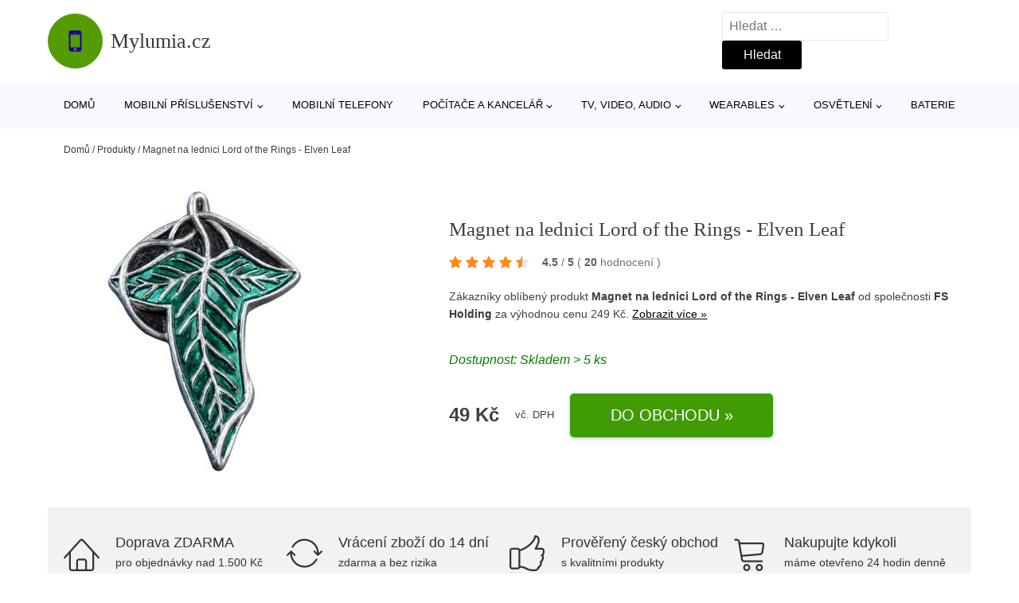

--- FILE ---
content_type: text/html; charset=UTF-8
request_url: https://www.mylumia.cz/p/magnet-na-lednici-lord-of-the-rings-elven-leaf/
body_size: 12837
content:
<!DOCTYPE html>
<html lang="cs" prefix="og: https://ogp.me/ns#" >
<head>
<meta charset="UTF-8">
<meta name="viewport" content="width=device-width, initial-scale=1.0">
<!-- WP_HEAD() START -->
<!-- Optimalizace pro vyhledávače podle Rank Math - https://rankmath.com/ -->
<title>Magnet na lednici Lord of the Rings - Elven Leaf | Mylumia.cz</title>
<meta name="description" content="Prohlédněte si produkt Magnet na lednici Lord of the Rings - Elven Leaf od výrobce FS Holding za cenu 49 Kč."/>
<meta name="robots" content="follow, index, max-snippet:-1, max-video-preview:-1, max-image-preview:large"/>
<link rel="canonical" href="https://www.mylumia.cz/p/magnet-na-lednici-lord-of-the-rings-elven-leaf/" />
<meta property="og:locale" content="cs_CZ" />
<meta property="og:type" content="article" />
<meta property="og:title" content="Magnet na lednici Lord of the Rings - Elven Leaf | Mylumia.cz" />
<meta property="og:description" content="Prohlédněte si produkt Magnet na lednici Lord of the Rings - Elven Leaf od výrobce FS Holding za cenu 49 Kč." />
<meta property="og:url" content="https://www.mylumia.cz/p/magnet-na-lednici-lord-of-the-rings-elven-leaf/" />
<meta property="og:site_name" content="Mylumia.cz" />
<meta property="og:image" content="https://www.mylumia.cz/wp-content/uploads/2022/03/PRODUCT1-5364.jpg" />
<meta property="og:image:secure_url" content="https://www.mylumia.cz/wp-content/uploads/2022/03/PRODUCT1-5364.jpg" />
<meta property="og:image:width" content="600" />
<meta property="og:image:height" content="600" />
<meta property="og:image:alt" content="PRODUCT1}" />
<meta property="og:image:type" content="image/jpeg" />
<meta name="twitter:card" content="summary_large_image" />
<meta name="twitter:title" content="Magnet na lednici Lord of the Rings - Elven Leaf | Mylumia.cz" />
<meta name="twitter:description" content="Prohlédněte si produkt Magnet na lednici Lord of the Rings - Elven Leaf od výrobce FS Holding za cenu 49 Kč." />
<meta name="twitter:image" content="https://www.mylumia.cz/wp-content/uploads/2022/03/PRODUCT1-5364.jpg" />
<script type="application/ld+json" class="rank-math-schema">{"@context":"https://schema.org","@graph":[{"@type":"BreadcrumbList","@id":"https://www.mylumia.cz/p/magnet-na-lednici-lord-of-the-rings-elven-leaf/#breadcrumb","itemListElement":[{"@type":"ListItem","position":"1","item":{"@id":"https://www.mylumia.cz","name":"Dom\u016f"}},{"@type":"ListItem","position":"2","item":{"@id":"https://www.mylumia.cz/p/","name":"Produkty"}},{"@type":"ListItem","position":"3","item":{"@id":"https://www.mylumia.cz/p/magnet-na-lednici-lord-of-the-rings-elven-leaf/","name":"Magnet na lednici Lord of the Rings - Elven Leaf"}}]}]}</script>
<!-- /Rank Math WordPress SEO plugin -->
<link rel="alternate" title="oEmbed (JSON)" type="application/json+oembed" href="https://www.mylumia.cz/wp-json/oembed/1.0/embed?url=https%3A%2F%2Fwww.mylumia.cz%2Fp%2Fmagnet-na-lednici-lord-of-the-rings-elven-leaf%2F" />
<link rel="alternate" title="oEmbed (XML)" type="text/xml+oembed" href="https://www.mylumia.cz/wp-json/oembed/1.0/embed?url=https%3A%2F%2Fwww.mylumia.cz%2Fp%2Fmagnet-na-lednici-lord-of-the-rings-elven-leaf%2F&#038;format=xml" />
<style id='wp-img-auto-sizes-contain-inline-css' type='text/css'>
img:is([sizes=auto i],[sizes^="auto," i]){contain-intrinsic-size:3000px 1500px}
/*# sourceURL=wp-img-auto-sizes-contain-inline-css */
</style>
<style id='classic-theme-styles-inline-css' type='text/css'>
/*! This file is auto-generated */
.wp-block-button__link{color:#fff;background-color:#32373c;border-radius:9999px;box-shadow:none;text-decoration:none;padding:calc(.667em + 2px) calc(1.333em + 2px);font-size:1.125em}.wp-block-file__button{background:#32373c;color:#fff;text-decoration:none}
/*# sourceURL=/wp-includes/css/classic-themes.min.css */
</style>
<link rel='stylesheet' id='kk-star-ratings-css' href='//www.mylumia.cz/wp-content/cache/wpfc-minified/lz3su2v8/ovzl.css' type='text/css' media='all' />
<style id='kk-star-ratings-inline-css' type='text/css'>
.kk-star-ratings .kksr-stars .kksr-star {
margin-right: 5px;
}
[dir="rtl"] .kk-star-ratings .kksr-stars .kksr-star {
margin-left: 5px;
margin-right: 0;
}
/*# sourceURL=kk-star-ratings-inline-css */
</style>
<link rel='stylesheet' id='oxygen-css' href='//www.mylumia.cz/wp-content/cache/wpfc-minified/dqqr22mh/ovzl.css' type='text/css' media='all' />
<script type="text/javascript" src="https://www.mylumia.cz/wp-includes/js/jquery/jquery.min.js?ver=3.7.1" id="jquery-core-js"></script>
<script type="text/javascript" id="search-filter-plugin-build-js-extra">
/* <![CDATA[ */
var SF_LDATA = {"ajax_url":"https://www.mylumia.cz/wp-admin/admin-ajax.php","home_url":"https://www.mylumia.cz/","extensions":[]};
//# sourceURL=search-filter-plugin-build-js-extra
/* ]]> */
</script>
<script type="text/javascript" src="https://www.mylumia.cz/wp-content/plugins/search-filter-pro/public/assets/js/search-filter-build.min.js?ver=2.5.21" id="search-filter-plugin-build-js"></script>
<link rel="https://api.w.org/" href="https://www.mylumia.cz/wp-json/" /><link rel="alternate" title="JSON" type="application/json" href="https://www.mylumia.cz/wp-json/wp/v2/products/204706" /><link rel="EditURI" type="application/rsd+xml" title="RSD" href="https://www.mylumia.cz/xmlrpc.php?rsd" />
<meta name="generator" content="WordPress 6.9" />
<link rel='shortlink' href='https://www.mylumia.cz/?p=204706' />
<script type="application/ld+json">{
"@context" : "https://schema.org",
"@type" : "Product",
"name" : "Magnet na lednici Lord of the Rings - Elven Leaf",
"image" : "https://www.mylumia.cz/wp-content/uploads/2022/03/PRODUCT1-5364.jpg",
"description" : "Magnet na lednici Lord of the Rings - Elven Leaf je par&aacute;dn&iacute;m d&aacute;rkem pro každ&eacute;ho fanou&scaron;ka P&aacute;na Prstenů. Pořiďte si magnet s motivem Lord of the Rings, kter&yacute; poch&aacute;z&iacute; z ofici&aacute;ln&iacute; distribuce.",
"ean": "",
"gtin8": "9420024713327",
"sku": "9420024713327",
"brand" : {
"@type" : "Brand",
"name" : "FS Holding"
},
"review": {
"@type": "Review",
"reviewRating": {
"@type": "Rating",
"ratingValue": "4.5",
"bestRating": "5"
},
"author": {
"@type": "Person",
"name": ""
}
},
"offers" : {
"@type" : "Offer",
"price" : "49",
"priceCurrency": "CZK",
"url" : "https://www.mylumia.cz/p/magnet-na-lednici-lord-of-the-rings-elven-leaf/",
"itemCondition": 
"https://schema.org/NewCondition",
"availability": "https://schema.org/InStock"
},
"aggregateRating": {
"@type": "AggregateRating",
"ratingValue": "4.5",
"bestRating": "5",
"ratingCount": "20"
}
}</script>
<!-- Global site tag (gtag.js) - Google Analytics -->
<script async src="https://www.googletagmanager.com/gtag/js?id=G-SK0Q7K9PDC"></script>
<script>
window.dataLayer = window.dataLayer || [];
function gtag(){dataLayer.push(arguments);}
gtag('js', new Date());
gtag('config', 'G-SK0Q7K9PDC');
</script>
<link rel="icon" href="https://www.mylumia.cz/wp-content/uploads/2021/10/favicon-150x150.png" sizes="32x32" />
<link rel="icon" href="https://www.mylumia.cz/wp-content/uploads/2021/10/favicon.png" sizes="192x192" />
<link rel="apple-touch-icon" href="https://www.mylumia.cz/wp-content/uploads/2021/10/favicon.png" />
<meta name="msapplication-TileImage" content="https://www.mylumia.cz/wp-content/uploads/2021/10/favicon.png" />
<link rel='stylesheet' id='oxygen-cache-182422-css' href='//www.mylumia.cz/wp-content/cache/wpfc-minified/l1zs09if/ovzl.css' type='text/css' media='all' />
<link rel='stylesheet' id='oxygen-cache-182421-css' href='//www.mylumia.cz/wp-content/cache/wpfc-minified/erq2kwfx/ovzl.css' type='text/css' media='all' />
<link rel='stylesheet' id='oxygen-universal-styles-css' href='//www.mylumia.cz/wp-content/cache/wpfc-minified/fdymhh87/ovzl.css' type='text/css' media='all' />
<!-- END OF WP_HEAD() -->
<style id='global-styles-inline-css' type='text/css'>
:root{--wp--preset--aspect-ratio--square: 1;--wp--preset--aspect-ratio--4-3: 4/3;--wp--preset--aspect-ratio--3-4: 3/4;--wp--preset--aspect-ratio--3-2: 3/2;--wp--preset--aspect-ratio--2-3: 2/3;--wp--preset--aspect-ratio--16-9: 16/9;--wp--preset--aspect-ratio--9-16: 9/16;--wp--preset--color--black: #000000;--wp--preset--color--cyan-bluish-gray: #abb8c3;--wp--preset--color--white: #ffffff;--wp--preset--color--pale-pink: #f78da7;--wp--preset--color--vivid-red: #cf2e2e;--wp--preset--color--luminous-vivid-orange: #ff6900;--wp--preset--color--luminous-vivid-amber: #fcb900;--wp--preset--color--light-green-cyan: #7bdcb5;--wp--preset--color--vivid-green-cyan: #00d084;--wp--preset--color--pale-cyan-blue: #8ed1fc;--wp--preset--color--vivid-cyan-blue: #0693e3;--wp--preset--color--vivid-purple: #9b51e0;--wp--preset--gradient--vivid-cyan-blue-to-vivid-purple: linear-gradient(135deg,rgb(6,147,227) 0%,rgb(155,81,224) 100%);--wp--preset--gradient--light-green-cyan-to-vivid-green-cyan: linear-gradient(135deg,rgb(122,220,180) 0%,rgb(0,208,130) 100%);--wp--preset--gradient--luminous-vivid-amber-to-luminous-vivid-orange: linear-gradient(135deg,rgb(252,185,0) 0%,rgb(255,105,0) 100%);--wp--preset--gradient--luminous-vivid-orange-to-vivid-red: linear-gradient(135deg,rgb(255,105,0) 0%,rgb(207,46,46) 100%);--wp--preset--gradient--very-light-gray-to-cyan-bluish-gray: linear-gradient(135deg,rgb(238,238,238) 0%,rgb(169,184,195) 100%);--wp--preset--gradient--cool-to-warm-spectrum: linear-gradient(135deg,rgb(74,234,220) 0%,rgb(151,120,209) 20%,rgb(207,42,186) 40%,rgb(238,44,130) 60%,rgb(251,105,98) 80%,rgb(254,248,76) 100%);--wp--preset--gradient--blush-light-purple: linear-gradient(135deg,rgb(255,206,236) 0%,rgb(152,150,240) 100%);--wp--preset--gradient--blush-bordeaux: linear-gradient(135deg,rgb(254,205,165) 0%,rgb(254,45,45) 50%,rgb(107,0,62) 100%);--wp--preset--gradient--luminous-dusk: linear-gradient(135deg,rgb(255,203,112) 0%,rgb(199,81,192) 50%,rgb(65,88,208) 100%);--wp--preset--gradient--pale-ocean: linear-gradient(135deg,rgb(255,245,203) 0%,rgb(182,227,212) 50%,rgb(51,167,181) 100%);--wp--preset--gradient--electric-grass: linear-gradient(135deg,rgb(202,248,128) 0%,rgb(113,206,126) 100%);--wp--preset--gradient--midnight: linear-gradient(135deg,rgb(2,3,129) 0%,rgb(40,116,252) 100%);--wp--preset--font-size--small: 13px;--wp--preset--font-size--medium: 20px;--wp--preset--font-size--large: 36px;--wp--preset--font-size--x-large: 42px;--wp--preset--spacing--20: 0.44rem;--wp--preset--spacing--30: 0.67rem;--wp--preset--spacing--40: 1rem;--wp--preset--spacing--50: 1.5rem;--wp--preset--spacing--60: 2.25rem;--wp--preset--spacing--70: 3.38rem;--wp--preset--spacing--80: 5.06rem;--wp--preset--shadow--natural: 6px 6px 9px rgba(0, 0, 0, 0.2);--wp--preset--shadow--deep: 12px 12px 50px rgba(0, 0, 0, 0.4);--wp--preset--shadow--sharp: 6px 6px 0px rgba(0, 0, 0, 0.2);--wp--preset--shadow--outlined: 6px 6px 0px -3px rgb(255, 255, 255), 6px 6px rgb(0, 0, 0);--wp--preset--shadow--crisp: 6px 6px 0px rgb(0, 0, 0);}:where(.is-layout-flex){gap: 0.5em;}:where(.is-layout-grid){gap: 0.5em;}body .is-layout-flex{display: flex;}.is-layout-flex{flex-wrap: wrap;align-items: center;}.is-layout-flex > :is(*, div){margin: 0;}body .is-layout-grid{display: grid;}.is-layout-grid > :is(*, div){margin: 0;}:where(.wp-block-columns.is-layout-flex){gap: 2em;}:where(.wp-block-columns.is-layout-grid){gap: 2em;}:where(.wp-block-post-template.is-layout-flex){gap: 1.25em;}:where(.wp-block-post-template.is-layout-grid){gap: 1.25em;}.has-black-color{color: var(--wp--preset--color--black) !important;}.has-cyan-bluish-gray-color{color: var(--wp--preset--color--cyan-bluish-gray) !important;}.has-white-color{color: var(--wp--preset--color--white) !important;}.has-pale-pink-color{color: var(--wp--preset--color--pale-pink) !important;}.has-vivid-red-color{color: var(--wp--preset--color--vivid-red) !important;}.has-luminous-vivid-orange-color{color: var(--wp--preset--color--luminous-vivid-orange) !important;}.has-luminous-vivid-amber-color{color: var(--wp--preset--color--luminous-vivid-amber) !important;}.has-light-green-cyan-color{color: var(--wp--preset--color--light-green-cyan) !important;}.has-vivid-green-cyan-color{color: var(--wp--preset--color--vivid-green-cyan) !important;}.has-pale-cyan-blue-color{color: var(--wp--preset--color--pale-cyan-blue) !important;}.has-vivid-cyan-blue-color{color: var(--wp--preset--color--vivid-cyan-blue) !important;}.has-vivid-purple-color{color: var(--wp--preset--color--vivid-purple) !important;}.has-black-background-color{background-color: var(--wp--preset--color--black) !important;}.has-cyan-bluish-gray-background-color{background-color: var(--wp--preset--color--cyan-bluish-gray) !important;}.has-white-background-color{background-color: var(--wp--preset--color--white) !important;}.has-pale-pink-background-color{background-color: var(--wp--preset--color--pale-pink) !important;}.has-vivid-red-background-color{background-color: var(--wp--preset--color--vivid-red) !important;}.has-luminous-vivid-orange-background-color{background-color: var(--wp--preset--color--luminous-vivid-orange) !important;}.has-luminous-vivid-amber-background-color{background-color: var(--wp--preset--color--luminous-vivid-amber) !important;}.has-light-green-cyan-background-color{background-color: var(--wp--preset--color--light-green-cyan) !important;}.has-vivid-green-cyan-background-color{background-color: var(--wp--preset--color--vivid-green-cyan) !important;}.has-pale-cyan-blue-background-color{background-color: var(--wp--preset--color--pale-cyan-blue) !important;}.has-vivid-cyan-blue-background-color{background-color: var(--wp--preset--color--vivid-cyan-blue) !important;}.has-vivid-purple-background-color{background-color: var(--wp--preset--color--vivid-purple) !important;}.has-black-border-color{border-color: var(--wp--preset--color--black) !important;}.has-cyan-bluish-gray-border-color{border-color: var(--wp--preset--color--cyan-bluish-gray) !important;}.has-white-border-color{border-color: var(--wp--preset--color--white) !important;}.has-pale-pink-border-color{border-color: var(--wp--preset--color--pale-pink) !important;}.has-vivid-red-border-color{border-color: var(--wp--preset--color--vivid-red) !important;}.has-luminous-vivid-orange-border-color{border-color: var(--wp--preset--color--luminous-vivid-orange) !important;}.has-luminous-vivid-amber-border-color{border-color: var(--wp--preset--color--luminous-vivid-amber) !important;}.has-light-green-cyan-border-color{border-color: var(--wp--preset--color--light-green-cyan) !important;}.has-vivid-green-cyan-border-color{border-color: var(--wp--preset--color--vivid-green-cyan) !important;}.has-pale-cyan-blue-border-color{border-color: var(--wp--preset--color--pale-cyan-blue) !important;}.has-vivid-cyan-blue-border-color{border-color: var(--wp--preset--color--vivid-cyan-blue) !important;}.has-vivid-purple-border-color{border-color: var(--wp--preset--color--vivid-purple) !important;}.has-vivid-cyan-blue-to-vivid-purple-gradient-background{background: var(--wp--preset--gradient--vivid-cyan-blue-to-vivid-purple) !important;}.has-light-green-cyan-to-vivid-green-cyan-gradient-background{background: var(--wp--preset--gradient--light-green-cyan-to-vivid-green-cyan) !important;}.has-luminous-vivid-amber-to-luminous-vivid-orange-gradient-background{background: var(--wp--preset--gradient--luminous-vivid-amber-to-luminous-vivid-orange) !important;}.has-luminous-vivid-orange-to-vivid-red-gradient-background{background: var(--wp--preset--gradient--luminous-vivid-orange-to-vivid-red) !important;}.has-very-light-gray-to-cyan-bluish-gray-gradient-background{background: var(--wp--preset--gradient--very-light-gray-to-cyan-bluish-gray) !important;}.has-cool-to-warm-spectrum-gradient-background{background: var(--wp--preset--gradient--cool-to-warm-spectrum) !important;}.has-blush-light-purple-gradient-background{background: var(--wp--preset--gradient--blush-light-purple) !important;}.has-blush-bordeaux-gradient-background{background: var(--wp--preset--gradient--blush-bordeaux) !important;}.has-luminous-dusk-gradient-background{background: var(--wp--preset--gradient--luminous-dusk) !important;}.has-pale-ocean-gradient-background{background: var(--wp--preset--gradient--pale-ocean) !important;}.has-electric-grass-gradient-background{background: var(--wp--preset--gradient--electric-grass) !important;}.has-midnight-gradient-background{background: var(--wp--preset--gradient--midnight) !important;}.has-small-font-size{font-size: var(--wp--preset--font-size--small) !important;}.has-medium-font-size{font-size: var(--wp--preset--font-size--medium) !important;}.has-large-font-size{font-size: var(--wp--preset--font-size--large) !important;}.has-x-large-font-size{font-size: var(--wp--preset--font-size--x-large) !important;}
/*# sourceURL=global-styles-inline-css */
</style>
</head>
<body class="wp-singular products-template-default single single-products postid-204706 wp-theme-oxygen-is-not-a-theme  wp-embed-responsive oxygen-body" >
<header id="_header-1-25" class="oxy-header-wrapper oxy-overlay-header oxy-header" ><div id="logo-header-row" class="oxy-header-row" ><div class="oxy-header-container"><div id="_header_left-3-25" class="oxy-header-left" ><a id="link-78-25" class="ct-link" href="/" target="_self"  ><div id="fancy_icon-86-25" class="ct-fancy-icon" ><svg id="svg-fancy_icon-86-25"><use xlink:href="#FontAwesomeicon-mobile"></use></svg></div><span id="shortcode-79-25" class="ct-shortcode logo-top" >Mylumia.cz</span></a></div><div id="_header_center-4-25" class="oxy-header-center" ></div><div id="_header_right-5-25" class="oxy-header-right" >
<div id="_search_form-17-25" class="oxy-search-form" >
<form role="search" method="get" class="search-form" action="https://www.mylumia.cz/">
<label>
<span class="screen-reader-text">Vyhledávání</span>
<input type="search" class="search-field" placeholder="Hledat &hellip;" value="" name="s" />
</label>
<input type="submit" class="search-submit" value="Hledat" />
</form>                </div>
<nav id="_nav_menu-53-25" class="oxy-nav-menu oxy-nav-menu-dropdowns oxy-nav-menu-dropdown-arrow" ><div class='oxy-menu-toggle'><div class='oxy-nav-menu-hamburger-wrap'><div class='oxy-nav-menu-hamburger'><div class='oxy-nav-menu-hamburger-line'></div><div class='oxy-nav-menu-hamburger-line'></div><div class='oxy-nav-menu-hamburger-line'></div></div></div></div><div class="menu-hlavni-menu-container"><ul id="menu-hlavni-menu" class="oxy-nav-menu-list"><li id="menu-item-193800" class="menu-item menu-item-type-custom menu-item-object-custom menu-item-193800"><a href="/">Domů</a></li>
<li id="menu-item-193802" class="menu-item menu-item-type-taxonomy menu-item-object-product_category menu-item-has-children menu-item-193802"><a href="https://www.mylumia.cz/c/mobilni-prislusenstvi/">Mobilní příslušenství</a>
<ul class="sub-menu">
<li id="menu-item-193803" class="menu-item menu-item-type-taxonomy menu-item-object-product_category menu-item-193803"><a href="https://www.mylumia.cz/c/pouzdra-na-mobilni-telefony/">Pouzdra na mobilní telefony</a></li>
<li id="menu-item-193804" class="menu-item menu-item-type-taxonomy menu-item-object-product_category menu-item-193804"><a href="https://www.mylumia.cz/c/data-prislusenstvi/">Data příslušenství</a></li>
<li id="menu-item-193805" class="menu-item menu-item-type-taxonomy menu-item-object-product_category menu-item-193805"><a href="https://www.mylumia.cz/c/tvrzena-skla-pro-mobilni-telefony/">Tvrzená skla pro mobilní telefony</a></li>
<li id="menu-item-193835" class="menu-item menu-item-type-taxonomy menu-item-object-product_category menu-item-193835"><a href="https://www.mylumia.cz/c/drzaky-na-mobily/">Držáky na mobily</a></li>
<li id="menu-item-193836" class="menu-item menu-item-type-taxonomy menu-item-object-product_category menu-item-193836"><a href="https://www.mylumia.cz/c/nabijecky-pro-mobilni-telefony-neoriginalni/">Nabíječky pro mobilní telefony - neoriginální</a></li>
<li id="menu-item-193837" class="menu-item menu-item-type-taxonomy menu-item-object-product_category menu-item-193837"><a href="https://www.mylumia.cz/c/nabijecky-pro-mobilni-telefony-originalni/">Nabíječky pro mobilní telefony - originální</a></li>
<li id="menu-item-193838" class="menu-item menu-item-type-taxonomy menu-item-object-product_category menu-item-193838"><a href="https://www.mylumia.cz/c/stylusy/">Stylusy</a></li>
<li id="menu-item-193839" class="menu-item menu-item-type-taxonomy menu-item-object-product_category menu-item-193839"><a href="https://www.mylumia.cz/c/handsfree/">Handsfree</a></li>
<li id="menu-item-193840" class="menu-item menu-item-type-taxonomy menu-item-object-product_category menu-item-193840"><a href="https://www.mylumia.cz/c/ochranne-folie-pro-mobilni-telefony/">Ochranné fólie pro mobilní telefony</a></li>
<li id="menu-item-193841" class="menu-item menu-item-type-taxonomy menu-item-object-product_category menu-item-193841"><a href="https://www.mylumia.cz/c/bezdratove-nabijecky/">Bezdrátové nabíječky</a></li>
</ul>
</li>
<li id="menu-item-193810" class="menu-item menu-item-type-taxonomy menu-item-object-product_category menu-item-193810"><a href="https://www.mylumia.cz/c/mobilni-telefony/">Mobilní telefony</a></li>
<li id="menu-item-193806" class="menu-item menu-item-type-taxonomy menu-item-object-product_category menu-item-has-children menu-item-193806"><a href="https://www.mylumia.cz/c/pocitace-a-kancelar/">Počítače a kancelář</a>
<ul class="sub-menu">
<li id="menu-item-193807" class="menu-item menu-item-type-taxonomy menu-item-object-product_category menu-item-193807"><a href="https://www.mylumia.cz/c/pocitacove-prislusenstvi/">Počítačové příslušenství</a></li>
<li id="menu-item-193827" class="menu-item menu-item-type-taxonomy menu-item-object-product_category menu-item-193827"><a href="https://www.mylumia.cz/c/klavesnice-a-mysi/">Klávesnice a myši</a></li>
<li id="menu-item-193824" class="menu-item menu-item-type-taxonomy menu-item-object-product_category menu-item-193824"><a href="https://www.mylumia.cz/c/pocitacove-komponenty/">Počítačové komponenty</a></li>
<li id="menu-item-193825" class="menu-item menu-item-type-taxonomy menu-item-object-product_category menu-item-193825"><a href="https://www.mylumia.cz/c/notebooky/">Notebooky</a></li>
<li id="menu-item-193830" class="menu-item menu-item-type-taxonomy menu-item-object-product_category menu-item-193830"><a href="https://www.mylumia.cz/c/sitove-prvky/">Síťové prvky</a></li>
<li id="menu-item-193826" class="menu-item menu-item-type-taxonomy menu-item-object-product_category menu-item-193826"><a href="https://www.mylumia.cz/c/monitory/">Monitory</a></li>
<li id="menu-item-193828" class="menu-item menu-item-type-taxonomy menu-item-object-product_category menu-item-193828"><a href="https://www.mylumia.cz/c/kabely-a-konektory/">Kabely a konektory</a></li>
<li id="menu-item-193831" class="menu-item menu-item-type-taxonomy menu-item-object-product_category menu-item-193831"><a href="https://www.mylumia.cz/c/stolni-pocitace/">Stolní počítače</a></li>
<li id="menu-item-193832" class="menu-item menu-item-type-taxonomy menu-item-object-product_category menu-item-193832"><a href="https://www.mylumia.cz/c/tiskarny-a-prislusenstvi/">Tiskárny a příslušenství</a></li>
<li id="menu-item-193833" class="menu-item menu-item-type-taxonomy menu-item-object-product_category menu-item-193833"><a href="https://www.mylumia.cz/c/tablety/">Tablety</a></li>
<li id="menu-item-193834" class="menu-item menu-item-type-taxonomy menu-item-object-product_category menu-item-193834"><a href="https://www.mylumia.cz/c/webkamery/">Webkamery</a></li>
<li id="menu-item-193829" class="menu-item menu-item-type-taxonomy menu-item-object-product_category menu-item-193829"><a href="https://www.mylumia.cz/c/herni-zarizeni/">Herní zařízení</a></li>
</ul>
</li>
<li id="menu-item-193808" class="menu-item menu-item-type-taxonomy menu-item-object-product_category menu-item-has-children menu-item-193808"><a href="https://www.mylumia.cz/c/tv-video-audio/">TV, video, audio</a>
<ul class="sub-menu">
<li id="menu-item-193809" class="menu-item menu-item-type-taxonomy menu-item-object-product_category menu-item-193809"><a href="https://www.mylumia.cz/c/audio/">Audio</a></li>
<li id="menu-item-193819" class="menu-item menu-item-type-taxonomy menu-item-object-product_category menu-item-193819"><a href="https://www.mylumia.cz/c/tv-a-video-prislusenstvi/">TV a video příslušenství</a></li>
<li id="menu-item-193816" class="menu-item menu-item-type-taxonomy menu-item-object-product_category menu-item-193816"><a href="https://www.mylumia.cz/c/digitalni-kamery/">Digitální kamery</a></li>
<li id="menu-item-193818" class="menu-item menu-item-type-taxonomy menu-item-object-product_category menu-item-193818"><a href="https://www.mylumia.cz/c/multimedialni-centra/">Multimediální centra</a></li>
<li id="menu-item-193817" class="menu-item menu-item-type-taxonomy menu-item-object-product_category menu-item-193817"><a href="https://www.mylumia.cz/c/drony/">Drony</a></li>
</ul>
</li>
<li id="menu-item-193811" class="menu-item menu-item-type-taxonomy menu-item-object-product_category menu-item-has-children menu-item-193811"><a href="https://www.mylumia.cz/c/wearables/">Wearables</a>
<ul class="sub-menu">
<li id="menu-item-193812" class="menu-item menu-item-type-taxonomy menu-item-object-product_category menu-item-193812"><a href="https://www.mylumia.cz/c/prislusenstvi-k-wearables/">Příslušenství k wearables</a></li>
<li id="menu-item-193813" class="menu-item menu-item-type-taxonomy menu-item-object-product_category menu-item-193813"><a href="https://www.mylumia.cz/c/chytre-hodinky/">Chytré hodinky</a></li>
<li id="menu-item-193814" class="menu-item menu-item-type-taxonomy menu-item-object-product_category menu-item-193814"><a href="https://www.mylumia.cz/c/chytre-naramky/">Chytré náramky</a></li>
</ul>
</li>
<li id="menu-item-193820" class="menu-item menu-item-type-taxonomy menu-item-object-product_category menu-item-has-children menu-item-193820"><a href="https://www.mylumia.cz/c/osvetleni/">Osvětlení</a>
<ul class="sub-menu">
<li id="menu-item-193821" class="menu-item menu-item-type-taxonomy menu-item-object-product_category menu-item-193821"><a href="https://www.mylumia.cz/c/svitidla/">Svítidla</a></li>
<li id="menu-item-193822" class="menu-item menu-item-type-taxonomy menu-item-object-product_category menu-item-193822"><a href="https://www.mylumia.cz/c/zarovky/">Žárovky</a></li>
<li id="menu-item-193823" class="menu-item menu-item-type-taxonomy menu-item-object-product_category menu-item-193823"><a href="https://www.mylumia.cz/c/stolni-lampy/">Stolní lampy</a></li>
</ul>
</li>
<li id="menu-item-193815" class="menu-item menu-item-type-taxonomy menu-item-object-product_category menu-item-193815"><a href="https://www.mylumia.cz/c/baterie/">Baterie</a></li>
</ul></div></nav></div></div></div><div id="nav-header-row" class="oxy-header-row" ><div class="oxy-header-container"><div id="_header_left-12-25" class="oxy-header-left" ></div><div id="_header_center-13-25" class="oxy-header-center" ><nav id="_nav_menu-15-25" class="oxy-nav-menu oxy-nav-menu-dropdowns oxy-nav-menu-dropdown-arrow" ><div class='oxy-menu-toggle'><div class='oxy-nav-menu-hamburger-wrap'><div class='oxy-nav-menu-hamburger'><div class='oxy-nav-menu-hamburger-line'></div><div class='oxy-nav-menu-hamburger-line'></div><div class='oxy-nav-menu-hamburger-line'></div></div></div></div><div class="menu-hlavni-menu-container"><ul id="menu-hlavni-menu-1" class="oxy-nav-menu-list"><li class="menu-item menu-item-type-custom menu-item-object-custom menu-item-193800"><a href="/">Domů</a></li>
<li class="menu-item menu-item-type-taxonomy menu-item-object-product_category menu-item-has-children menu-item-193802"><a href="https://www.mylumia.cz/c/mobilni-prislusenstvi/">Mobilní příslušenství</a>
<ul class="sub-menu">
<li class="menu-item menu-item-type-taxonomy menu-item-object-product_category menu-item-193803"><a href="https://www.mylumia.cz/c/pouzdra-na-mobilni-telefony/">Pouzdra na mobilní telefony</a></li>
<li class="menu-item menu-item-type-taxonomy menu-item-object-product_category menu-item-193804"><a href="https://www.mylumia.cz/c/data-prislusenstvi/">Data příslušenství</a></li>
<li class="menu-item menu-item-type-taxonomy menu-item-object-product_category menu-item-193805"><a href="https://www.mylumia.cz/c/tvrzena-skla-pro-mobilni-telefony/">Tvrzená skla pro mobilní telefony</a></li>
<li class="menu-item menu-item-type-taxonomy menu-item-object-product_category menu-item-193835"><a href="https://www.mylumia.cz/c/drzaky-na-mobily/">Držáky na mobily</a></li>
<li class="menu-item menu-item-type-taxonomy menu-item-object-product_category menu-item-193836"><a href="https://www.mylumia.cz/c/nabijecky-pro-mobilni-telefony-neoriginalni/">Nabíječky pro mobilní telefony - neoriginální</a></li>
<li class="menu-item menu-item-type-taxonomy menu-item-object-product_category menu-item-193837"><a href="https://www.mylumia.cz/c/nabijecky-pro-mobilni-telefony-originalni/">Nabíječky pro mobilní telefony - originální</a></li>
<li class="menu-item menu-item-type-taxonomy menu-item-object-product_category menu-item-193838"><a href="https://www.mylumia.cz/c/stylusy/">Stylusy</a></li>
<li class="menu-item menu-item-type-taxonomy menu-item-object-product_category menu-item-193839"><a href="https://www.mylumia.cz/c/handsfree/">Handsfree</a></li>
<li class="menu-item menu-item-type-taxonomy menu-item-object-product_category menu-item-193840"><a href="https://www.mylumia.cz/c/ochranne-folie-pro-mobilni-telefony/">Ochranné fólie pro mobilní telefony</a></li>
<li class="menu-item menu-item-type-taxonomy menu-item-object-product_category menu-item-193841"><a href="https://www.mylumia.cz/c/bezdratove-nabijecky/">Bezdrátové nabíječky</a></li>
</ul>
</li>
<li class="menu-item menu-item-type-taxonomy menu-item-object-product_category menu-item-193810"><a href="https://www.mylumia.cz/c/mobilni-telefony/">Mobilní telefony</a></li>
<li class="menu-item menu-item-type-taxonomy menu-item-object-product_category menu-item-has-children menu-item-193806"><a href="https://www.mylumia.cz/c/pocitace-a-kancelar/">Počítače a kancelář</a>
<ul class="sub-menu">
<li class="menu-item menu-item-type-taxonomy menu-item-object-product_category menu-item-193807"><a href="https://www.mylumia.cz/c/pocitacove-prislusenstvi/">Počítačové příslušenství</a></li>
<li class="menu-item menu-item-type-taxonomy menu-item-object-product_category menu-item-193827"><a href="https://www.mylumia.cz/c/klavesnice-a-mysi/">Klávesnice a myši</a></li>
<li class="menu-item menu-item-type-taxonomy menu-item-object-product_category menu-item-193824"><a href="https://www.mylumia.cz/c/pocitacove-komponenty/">Počítačové komponenty</a></li>
<li class="menu-item menu-item-type-taxonomy menu-item-object-product_category menu-item-193825"><a href="https://www.mylumia.cz/c/notebooky/">Notebooky</a></li>
<li class="menu-item menu-item-type-taxonomy menu-item-object-product_category menu-item-193830"><a href="https://www.mylumia.cz/c/sitove-prvky/">Síťové prvky</a></li>
<li class="menu-item menu-item-type-taxonomy menu-item-object-product_category menu-item-193826"><a href="https://www.mylumia.cz/c/monitory/">Monitory</a></li>
<li class="menu-item menu-item-type-taxonomy menu-item-object-product_category menu-item-193828"><a href="https://www.mylumia.cz/c/kabely-a-konektory/">Kabely a konektory</a></li>
<li class="menu-item menu-item-type-taxonomy menu-item-object-product_category menu-item-193831"><a href="https://www.mylumia.cz/c/stolni-pocitace/">Stolní počítače</a></li>
<li class="menu-item menu-item-type-taxonomy menu-item-object-product_category menu-item-193832"><a href="https://www.mylumia.cz/c/tiskarny-a-prislusenstvi/">Tiskárny a příslušenství</a></li>
<li class="menu-item menu-item-type-taxonomy menu-item-object-product_category menu-item-193833"><a href="https://www.mylumia.cz/c/tablety/">Tablety</a></li>
<li class="menu-item menu-item-type-taxonomy menu-item-object-product_category menu-item-193834"><a href="https://www.mylumia.cz/c/webkamery/">Webkamery</a></li>
<li class="menu-item menu-item-type-taxonomy menu-item-object-product_category menu-item-193829"><a href="https://www.mylumia.cz/c/herni-zarizeni/">Herní zařízení</a></li>
</ul>
</li>
<li class="menu-item menu-item-type-taxonomy menu-item-object-product_category menu-item-has-children menu-item-193808"><a href="https://www.mylumia.cz/c/tv-video-audio/">TV, video, audio</a>
<ul class="sub-menu">
<li class="menu-item menu-item-type-taxonomy menu-item-object-product_category menu-item-193809"><a href="https://www.mylumia.cz/c/audio/">Audio</a></li>
<li class="menu-item menu-item-type-taxonomy menu-item-object-product_category menu-item-193819"><a href="https://www.mylumia.cz/c/tv-a-video-prislusenstvi/">TV a video příslušenství</a></li>
<li class="menu-item menu-item-type-taxonomy menu-item-object-product_category menu-item-193816"><a href="https://www.mylumia.cz/c/digitalni-kamery/">Digitální kamery</a></li>
<li class="menu-item menu-item-type-taxonomy menu-item-object-product_category menu-item-193818"><a href="https://www.mylumia.cz/c/multimedialni-centra/">Multimediální centra</a></li>
<li class="menu-item menu-item-type-taxonomy menu-item-object-product_category menu-item-193817"><a href="https://www.mylumia.cz/c/drony/">Drony</a></li>
</ul>
</li>
<li class="menu-item menu-item-type-taxonomy menu-item-object-product_category menu-item-has-children menu-item-193811"><a href="https://www.mylumia.cz/c/wearables/">Wearables</a>
<ul class="sub-menu">
<li class="menu-item menu-item-type-taxonomy menu-item-object-product_category menu-item-193812"><a href="https://www.mylumia.cz/c/prislusenstvi-k-wearables/">Příslušenství k wearables</a></li>
<li class="menu-item menu-item-type-taxonomy menu-item-object-product_category menu-item-193813"><a href="https://www.mylumia.cz/c/chytre-hodinky/">Chytré hodinky</a></li>
<li class="menu-item menu-item-type-taxonomy menu-item-object-product_category menu-item-193814"><a href="https://www.mylumia.cz/c/chytre-naramky/">Chytré náramky</a></li>
</ul>
</li>
<li class="menu-item menu-item-type-taxonomy menu-item-object-product_category menu-item-has-children menu-item-193820"><a href="https://www.mylumia.cz/c/osvetleni/">Osvětlení</a>
<ul class="sub-menu">
<li class="menu-item menu-item-type-taxonomy menu-item-object-product_category menu-item-193821"><a href="https://www.mylumia.cz/c/svitidla/">Svítidla</a></li>
<li class="menu-item menu-item-type-taxonomy menu-item-object-product_category menu-item-193822"><a href="https://www.mylumia.cz/c/zarovky/">Žárovky</a></li>
<li class="menu-item menu-item-type-taxonomy menu-item-object-product_category menu-item-193823"><a href="https://www.mylumia.cz/c/stolni-lampy/">Stolní lampy</a></li>
</ul>
</li>
<li class="menu-item menu-item-type-taxonomy menu-item-object-product_category menu-item-193815"><a href="https://www.mylumia.cz/c/baterie/">Baterie</a></li>
</ul></div></nav></div><div id="_header_right-14-25" class="oxy-header-right" ></div></div></div></header>
<div id="section-62-25" class=" ct-section breadcrumb-container" ><div class="ct-section-inner-wrap"><div id="code_block-66-25" class="ct-code-block breadcrumb-code" ><nav aria-label="breadcrumbs" class="rank-math-breadcrumb"><p><a href="https://www.mylumia.cz">Domů</a><span class="separator"> / </span><a href="https://www.mylumia.cz/p/">Produkty</a><span class="separator"> / </span><span class="last">Magnet na lednici Lord of the Rings - Elven Leaf</span></p></nav></div></div></div><section id="section-2-145" class=" ct-section" ><div class="ct-section-inner-wrap"><div id="new_columns-4-145" class="ct-new-columns product-hero-column-container" ><div id="div_block-5-145" class="ct-div-block" ><a id="link-1642-145" class="ct-link" href="https://ehub.cz/system/scripts/click.php?a_aid=09c8fee6&#038;a_bid=1651aa06&#038;data1=mylumia&#038;desturl=https://www.smarty.cz/Magnet-na-lednici-Lord-of-the-Rings-Elven-Leaf-p105467" target="_self" rel="nofollow noopener" ><img  id="image-7-145" alt="PRODUCT1}" src="https://www.mylumia.cz/wp-content/uploads/2022/03/PRODUCT1-5364.jpg" class="ct-image"/></a></div><div id="div_block-6-145" class="ct-div-block" ><h1 id="headline-12-145" class="ct-headline product-info-title"><span id="span-13-145" class="ct-span" >Magnet na lednici Lord of the Rings - Elven Leaf</span></h1><div id="div_block-1019-145" class="ct-div-block price-container" ><a id="link-2781-145" class="ct-link" href="https://ehub.cz/system/scripts/click.php?a_aid=09c8fee6&#038;a_bid=1651aa06&#038;data1=mylumia&#038;desturl=https://www.smarty.cz/Magnet-na-lednici-Lord-of-the-Rings-Elven-Leaf-p105467" target="_self" rel="nofollow" ><div id="code_block-768-145" class="ct-code-block custom-star-rating" ><div style="display: none;"
class="kk-star-ratings   "
data-id="204706"
data-slug="">
<div class="kksr-stars">
<div class="kksr-stars-inactive">
<div class="kksr-star" data-star="1">
<div class="kksr-icon" style="width: 16px; height: 16px;"></div>
</div>
<div class="kksr-star" data-star="2">
<div class="kksr-icon" style="width: 16px; height: 16px;"></div>
</div>
<div class="kksr-star" data-star="3">
<div class="kksr-icon" style="width: 16px; height: 16px;"></div>
</div>
<div class="kksr-star" data-star="4">
<div class="kksr-icon" style="width: 16px; height: 16px;"></div>
</div>
<div class="kksr-star" data-star="5">
<div class="kksr-icon" style="width: 16px; height: 16px;"></div>
</div>
</div>
<div class="kksr-stars-active" style="width: 92px;">
<div class="kksr-star">
<div class="kksr-icon" style="width: 16px; height: 16px;"></div>
</div>
<div class="kksr-star">
<div class="kksr-icon" style="width: 16px; height: 16px;"></div>
</div>
<div class="kksr-star">
<div class="kksr-icon" style="width: 16px; height: 16px;"></div>
</div>
<div class="kksr-star">
<div class="kksr-icon" style="width: 16px; height: 16px;"></div>
</div>
<div class="kksr-star">
<div class="kksr-icon" style="width: 16px; height: 16px;"></div>
</div>
</div>
</div>
<div class="kksr-legend">
<strong class="kksr-score">4.5</strong>
<span class="kksr-muted">/</span>
<strong>5</strong>
<span class="kksr-muted">(</span>
<strong class="kksr-count">20</strong>
<span class="kksr-muted">
hodnocení        </span>
<span class="kksr-muted">)</span>
</div>
</div>
</div></a></div><div id="text_block-2513-145" class="ct-text-block" ><span id="span-2514-105073" class="ct-span" ><p>Zákazníky oblíbený produkt <strong>Magnet na lednici Lord of the Rings - Elven Leaf</strong> od společnosti <strong><a href="https://www.mylumia.cz/v/fs-holding/" rel="tag">FS Holding</a></strong> za výhodnou cenu 249 Kč. <a href="https://ehub.cz/system/scripts/click.php?a_aid=09c8fee6&amp;a_bid=1651aa06&amp;data1=mylumia&amp;desturl=https://www.smarty.cz/Magnet-na-lednici-Lord-of-the-Rings-Elven-Leaf-p105467" class="popis-produktu">Zobrazit více »</a>
</p>
</span></div><div id="div_block-3341-145" class="ct-div-block" ><div id="code_block-6358-182421" class="ct-code-block" >Dostupnost: Skladem > 5 ks</div></div><div id="div_block-6199-105073" class="ct-div-block price-container" ><div id="div_block-6355-105073" class="ct-div-block" ><div id="text_block-6200-105073" class="ct-text-block product-info-price" ><span id="span-6201-105073" class="ct-span" >49&nbsp;Kč</span></div><div id="code_block-6202-105073" class="ct-code-block" ><div class="dph">vč. DPH</div></div></div><a id="link-1774-145" class="ct-link new-button" href="https://ehub.cz/system/scripts/click.php?a_aid=09c8fee6&#038;a_bid=1651aa06&#038;data1=mylumia&#038;desturl=https://www.smarty.cz/Magnet-na-lednici-Lord-of-the-Rings-Elven-Leaf-p105467" target="_self" rel="nofollow noopener" ><div id="div_block-1778-145" class="ct-div-block " ><div id="shortcode-1868-145" class="ct-shortcode" >Do obchodu »</div></div></a></div></div></div></div></section><section id="section-3658-145" class=" ct-section" ><div class="ct-section-inner-wrap"><div id="div_block-5479-145" class="ct-div-block" ><div id="nestable_shortcode-5190-145" class="ct-nestable-shortcode" ><div class="benefity"><div class="row">
<div class="col-lg-3">
<div id="fancy_icon-5493-145" class="ct-fancy-icon">
<svg id="svg-fancy_icon-5493-145">
<use xlink:href="#Lineariconsicon-home">
<svg id="Lineariconsicon-home" viewBox="0 0 20 20"><title>home</title><path class="path1" d="M19.871 12.165l-8.829-9.758c-0.274-0.303-0.644-0.47-1.042-0.47-0 0 0 0 0 0-0.397 0-0.767 0.167-1.042 0.47l-8.829 9.758c-0.185 0.205-0.169 0.521 0.035 0.706 0.096 0.087 0.216 0.129 0.335 0.129 0.136 0 0.272-0.055 0.371-0.165l2.129-2.353v8.018c0 0.827 0.673 1.5 1.5 1.5h11c0.827 0 1.5-0.673 1.5-1.5v-8.018l2.129 2.353c0.185 0.205 0.501 0.221 0.706 0.035s0.221-0.501 0.035-0.706zM12 19h-4v-4.5c0-0.276 0.224-0.5 0.5-0.5h3c0.276 0 0.5 0.224 0.5 0.5v4.5zM16 18.5c0 0.276-0.224 0.5-0.5 0.5h-2.5v-4.5c0-0.827-0.673-1.5-1.5-1.5h-3c-0.827 0-1.5 0.673-1.5 1.5v4.5h-2.5c-0.276 0-0.5-0.224-0.5-0.5v-9.123l5.7-6.3c0.082-0.091 0.189-0.141 0.3-0.141s0.218 0.050 0.3 0.141l5.7 6.3v9.123z"></path></svg></use></svg>
</div>
<div class="text-vyhod">
<span>Doprava ZDARMA</span>
<p>pro objednávky nad 1.500 Kč</p>
</div>
</div>
<div class="col-lg-3"><div id="fancy_icon-5493-145" class="ct-fancy-icon">
<svg id="svg-fancy_icon-5493-145">
<use xlink:href="#Lineariconsicon-sync">
<svg id="Lineariconsicon-sync" viewBox="0 0 20 20"><title>sync</title><path class="path1" d="M19.854 8.646c-0.195-0.195-0.512-0.195-0.707 0l-1.149 1.149c-0.051-2.060-0.878-3.99-2.341-5.452-1.511-1.511-3.52-2.343-5.657-2.343-2.974 0-5.686 1.635-7.077 4.266-0.129 0.244-0.036 0.547 0.208 0.676s0.547 0.036 0.676-0.208c1.217-2.303 3.59-3.734 6.193-3.734 3.789 0 6.885 3.027 6.997 6.789l-1.143-1.143c-0.195-0.195-0.512-0.195-0.707 0s-0.195 0.512 0 0.707l2 2c0.098 0.098 0.226 0.146 0.354 0.146s0.256-0.049 0.354-0.146l2-2c0.195-0.195 0.195-0.512 0-0.707z"></path><path class="path2" d="M16.869 13.058c-0.244-0.129-0.547-0.036-0.676 0.208-1.217 2.303-3.59 3.734-6.193 3.734-3.789 0-6.885-3.027-6.997-6.789l1.143 1.143c0.098 0.098 0.226 0.146 0.354 0.146s0.256-0.049 0.354-0.146c0.195-0.195 0.195-0.512 0-0.707l-2-2c-0.195-0.195-0.512-0.195-0.707 0l-2 2c-0.195 0.195-0.195 0.512 0 0.707s0.512 0.195 0.707 0l1.149-1.149c0.051 2.060 0.878 3.99 2.341 5.452 1.511 1.511 3.52 2.343 5.657 2.343 2.974 0 5.686-1.635 7.077-4.266 0.129-0.244 0.036-0.547-0.208-0.676z"></path></svg></use></svg>
</div>
<div class="text-vyhod">
<span>Vrácení zboží do 14 dní</span>
<p>zdarma a bez rizika</p>
</div>
</div>
<div class="col-lg-3"><div id="fancy_icon-5493-145" class="ct-fancy-icon">
<svg id="svg-fancy_icon-5493-145">
<use xlink:href="#Lineariconsicon-thumbs-up">
<svg id="Lineariconsicon-thumbs-up" viewBox="0 0 20 20"><title>thumbs-up</title><path class="path1" d="M18.916 11.208c0.443-0.511 0.695-1.355 0.695-2.159 0-0.531-0.115-0.996-0.333-1.345-0.284-0.454-0.738-0.704-1.278-0.704h-2.618c1.425-2.591 1.785-4.543 1.070-5.807-0.499-0.881-1.413-1.193-2.045-1.193-0.25 0-0.462 0.185-0.495 0.433-0.179 1.319-1.188 2.893-2.768 4.318-1.514 1.365-3.374 2.456-5.286 3.11-0.241-0.508-0.758-0.86-1.356-0.86h-3c-0.827 0-1.5 0.673-1.5 1.5v9c0 0.827 0.673 1.5 1.5 1.5h3c0.634 0 1.176-0.395 1.396-0.952 1.961 0.246 2.699 0.64 3.414 1.022 0.895 0.478 1.739 0.93 4.503 0.93 0.72 0 1.398-0.188 1.91-0.529 0.5-0.333 0.82-0.801 0.926-1.343 0.399-0.162 0.753-0.536 1.024-1.092 0.264-0.541 0.435-1.232 0.435-1.761 0-0.099-0.006-0.19-0.017-0.274 0.253-0.186 0.48-0.473 0.667-0.851 0.27-0.545 0.432-1.228 0.432-1.826 0-0.424-0.079-0.777-0.234-1.051-0.013-0.022-0.026-0.044-0.039-0.065zM4.5 18h-3c-0.276 0-0.5-0.224-0.5-0.5v-9c0-0.276 0.224-0.5 0.5-0.5h3c0.276 0 0.5 0.224 0.5 0.5v8.999c0 0 0 0.001 0 0.001-0 0.276-0.224 0.5-0.5 0.5zM18.339 10.274c-0.151 0.304-0.304 0.414-0.37 0.414-0.276 0-0.5 0.224-0.5 0.5s0.224 0.5 0.5 0.5c0.042 0 0.072 0 0.117 0.078 0.066 0.117 0.104 0.32 0.104 0.558 0 0.445-0.126 0.974-0.328 1.382-0.198 0.399-0.399 0.544-0.487 0.544-0.276 0-0.5 0.224-0.5 0.5 0 0.177 0.092 0.333 0.231 0.422 0.031 0.317-0.117 1.165-0.501 1.718-0.145 0.209-0.298 0.329-0.418 0.329-0.276 0-0.5 0.224-0.5 0.5 0 0.88-0.972 1.281-1.875 1.281-2.513 0-3.217-0.376-4.032-0.812-0.762-0.407-1.618-0.865-3.781-1.134v-8.187c2.101-0.689 4.152-1.877 5.812-3.373 1.593-1.436 2.639-2.988 2.994-4.426 0.272 0.087 0.579 0.271 0.776 0.618 0.334 0.59 0.584 2.096-1.493 5.557-0.093 0.154-0.095 0.347-0.006 0.504s0.255 0.254 0.435 0.254h3.483c0.199 0 0.327 0.070 0.43 0.234 0.117 0.187 0.181 0.477 0.181 0.815 0 0.424-0.102 0.882-0.272 1.225z"></path></svg></use></svg>
</div>
<div class="text-vyhod">
<span>Prověřený český obchod</span>
<p>s kvalitními produkty</p>
</div>
</div>
<div class="col-lg-3"><div id="fancy_icon-5493-145" class="ct-fancy-icon">
<svg id="svg-fancy_icon-5493-145">
<use xlink:href="#Lineariconsicon-cart">
<svg id="Lineariconsicon-cart" viewBox="0 0 20 20"><title>cart</title><path class="path1" d="M8 20c-1.103 0-2-0.897-2-2s0.897-2 2-2 2 0.897 2 2-0.897 2-2 2zM8 17c-0.551 0-1 0.449-1 1s0.449 1 1 1 1-0.449 1-1-0.449-1-1-1z"></path><path class="path2" d="M15 20c-1.103 0-2-0.897-2-2s0.897-2 2-2 2 0.897 2 2-0.897 2-2 2zM15 17c-0.551 0-1 0.449-1 1s0.449 1 1 1 1-0.449 1-1-0.449-1-1-1z"></path><path class="path3" d="M17.539 4.467c-0.251-0.297-0.63-0.467-1.039-0.467h-12.243l-0.099-0.596c-0.131-0.787-0.859-1.404-1.658-1.404h-1c-0.276 0-0.5 0.224-0.5 0.5s0.224 0.5 0.5 0.5h1c0.307 0 0.621 0.266 0.671 0.569l1.671 10.027c0.131 0.787 0.859 1.404 1.658 1.404h10c0.276 0 0.5-0.224 0.5-0.5s-0.224-0.5-0.5-0.5h-10c-0.307 0-0.621-0.266-0.671-0.569l-0.247-1.48 9.965-0.867c0.775-0.067 1.483-0.721 1.611-1.489l0.671-4.027c0.067-0.404-0.038-0.806-0.289-1.102zM16.842 5.404l-0.671 4.027c-0.053 0.316-0.391 0.629-0.711 0.657l-10.043 0.873-0.994-5.962h12.076c0.117 0 0.215 0.040 0.276 0.113s0.085 0.176 0.066 0.291z"></path></svg></use></svg>
</div>
<div class="text-vyhod">
<span>Nakupujte kdykoli</span>
<p>máme otevřeno 24 hodin denně</p>
</div>
</div>
</div>
</div></div></div></div></section><section id="section-5355-145" class=" ct-section" ><div class="ct-section-inner-wrap"><div id="new_columns-2235-145" class="ct-new-columns" ><div id="popis-produktu" class="ct-div-block" ><div id="_tabs-335-145" class="oxy-tabs-wrapper oxy-tabs" data-oxy-tabs-active-tab-class='tabs-4507-tab-active' data-oxy-tabs-contents-wrapper='_tabs_contents-342-145' ><div id="_tab-336-145" class="oxy-tab tabs-4507-tab tabs-4507-tab-active" ><h2 id="shortcode-1922-145" class="ct-shortcode" >Popis produktu</h2></div></div><div id="_tabs_contents-342-145" class="oxy-tabs-contents-wrapper oxy-tabs-contents" ><div id="_tab_content-343-145" class="oxy-tab-content tabs-contents-4507-tab  oxy-tabs-contents-content-hidden" ><div id="text_block-42-145" class="ct-text-block product-description-text" ><span id="span-43-145" class="ct-span oxy-stock-content-styles" ><div class="comments-space">Magnet na lednici Lord of the Rings - Elven Leaf je parádním dárkem pro každého fanouška Pána Prstenů. Pořiďte si magnet s motivem Lord of the Rings, který pochází z oficiální distribuce.Vybírejte to nejlepší u nás. Úspora a spokojenost z nákupu, záleží nám na vaší spokojenosti.
<h2>Popis produktu Magnet na lednici Lord of the Rings - Elven Leaf</h2>
<ul>
<li style="list-style-type: none;">
<ul>
<li><strong>Výrobce:</strong> FS Holding</li>
<li><strong>Cena:</strong> 249 Kč</li>
</ul>
</li>
</ul>
</div></span></div><div id="shortcode-5036-145" class="ct-shortcode" ><script src='https://ajax.googleapis.com/ajax/libs/jquery/3.5.1/jquery.min.js'></script>
<script>
jQuery(document).ready(function($){  
var showChar = 200;
var ellipsestext = "...";
var moretext = "Zobrazit více";
var lesstext = "Zobrazit méně";
$(".comments-space").each(function () {
var content = $(this).html();
var text_content = $(this).contents().first('[nodeType=3]').text();
if (text_content.length > showChar) {
var show_content = content.substr(0, showChar);
var hide_content = content.substr(showChar, content.length - showChar);
var html = show_content + '<em class="moreelipses">' + ellipsestext + '<p>&nbsp;</p></em><em class="remaining-content"><em>' + hide_content + '<p>&nbsp;</p>' + '</em>&nbsp;&nbsp;<a href="#" class="morelink">' + moretext + '</a></em>';
$(this).html(html);
}
});
$(".morelink").click(function () {
if ($(this).hasClass("less")) {
$(this).removeClass("less");
$(this).html(moretext);
} else {
$(this).addClass("less");
$(this).html(lesstext);
}
$(this).parent().prev().toggle();
$(this).prev().toggle();
return false;
});
});  
</script></div></div></div><script type="text/javascript">var firstTab = document.querySelector('#_tabs_contents-342-145 > .oxy-tabs-contents-content-hidden:first-child'); if(firstTab && firstTab.classList){firstTab.classList.remove("oxy-tabs-contents-content-hidden")};</script></div></div></div></section><section id="section-2226-145" class=" ct-section" ><div class="ct-section-inner-wrap"><h2 id="shortcode-4113-145" class="ct-shortcode product-section-title" >Podobné produkty</h2><div id="code_block-5656-105073" class="ct-code-block" ></div><div id="_dynamic_list-4052-145" class="oxy-dynamic-list">                    
</div>
</div></section><section id="section-3667-145" class=" ct-section" ><div class="ct-section-inner-wrap"><h3 id="headline-2231-145" class="ct-headline"><span id="span-2233-145" class="ct-span" >Magnet na lednici Lord of the Rings - Elven Leaf</span></h3><div id="shortcode-1919-145" class="ct-shortcode product-info-meta" >Najdete v kategorii: </div></div></section><section id="section-57-145" class=" ct-section" ><div class="ct-section-inner-wrap"><div id="div_block-4872-145" class="ct-div-block" ><h2 id="shortcode-4871-145" class="ct-shortcode product-section-title" >Další produkty od výrobce</h2><h2 id="headline-4881-145" class="ct-headline"><span id="span-4882-145" class="ct-span" >FS Holding</span></h2></div><div id="code_block-700-145" class="ct-code-block" ></div><div id="_dynamic_list-1551-145" class="oxy-dynamic-list">                    
</div>
<div id="text_block-21-145" class="ct-text-block product-info-excerpt" ><span id="span-22-105073" class="ct-span" ><p><strong>Magnet na lednici Lord of the Rings - Elven Leaf</strong> od výrobce<strong> FS Holding</strong> - tento artikl je v tento okamžik v sezónní slevě za <strong>249 Kč</strong>. Upozorňujeme, že nabídka má omezenou platnost. Upřednostňujete DOPRAVU ZDARMA? Stačí nakoupit nad  Kč. Vy neplatíte nic navíc!</p>
</span></div><div id="code_block-625-145" class="ct-code-block" ></div><div id="shortcode-1924-145" class="ct-shortcode" >Prohlédněte si všechny produkty od přední značky <u><a href="https://www.mylumia.cz/v/fs-holding/" rel="tag">FS Holding</a></u>.</div></div></section><section id="section-3950-145" class=" ct-section" ><div class="ct-section-inner-wrap"><div id="text_block-5501-145" class="ct-text-block" ></div><div id="code_block-5503-145" class="ct-code-block" ><h2 class="ct-shortcode product-section-title">Možnosti dopravy a platby</h2></div></div></section><section id="section-4683-145" class=" ct-section" ><div class="ct-section-inner-wrap"><div id="new_columns-4689-145" class="ct-new-columns" ><div id="div_block-4696-145" class="ct-div-block" ><div id="text_block-4704-145" class="ct-text-block" ><span id="span-4705-145" class="ct-span" ><div class="dopravne">
<b>Doprava</b></p>
<ul>
<li>GLS - 89 Kč</li>
<li>DPD - 89 Kč</li>
<li>Česká pošta - 99 Kč</li>
<li>Zásilkovna</li>
</ul>
</div>
</span></div></div><div id="div_block-4697-145" class="ct-div-block" ><div id="text_block-4701-145" class="ct-text-block" ><span id="span-4522-145" class="ct-span" ><div class="dopravne">
<b>Platba</b></p>
<ul>
<li>Bankovní převod</li>
<li>Online kartou</li>
<li>Dobírka</li>
</ul>
</div>
</span></div></div></div></div></section><footer id="section-7-25" class=" ct-section" ><div class="ct-section-inner-wrap"><div id="footer-column-container" class="ct-div-block" ><div id="div_block-28-25" class="ct-div-block footer-columns-20" ><a id="link_text-102-105072" class="ct-link-text" href="/vsichni-vyrobci/" target="_self"  >Všechny značky</a><a id="link_text-109-182422" class="ct-link-text" href="/novinky/" target="_self"  >Novinky</a><a id="link_text-110-182422" class="ct-link-text" href="/slevy/" target="_self"  >Slevy</a></div><div id="div_block-30-25" class="ct-div-block footer-columns-20" ><a id="link_text-97-105072" class="ct-link-text" href="/magazin/" target="_self"  >Magazín</a><a id="link_text-103-105072" class="ct-link-text" href="/mapa-webu/" target="_self"  >Mapa webu</a><a id="link_text-106-105072" class="ct-link-text" href="/privacy-policy/" target="_self"  >Osobní údaje</a></div><div id="div_block-29-25" class="ct-div-block footer-columns-20" ><a id="link_text-95-105072" class="ct-link-text" href="/o-nas/" target="_self"  >O nás</a><a id="link_text-96-105072" class="ct-link-text" href="/kontakt/" target="_self"  >Kontakt</a></div></div><div id="div_block-84-25" class="ct-div-block" ><div id="shortcode-90-25" class="ct-shortcode" >© Copyright 2020 - 2026 / </div><div id="shortcode-85-25" class="ct-shortcode" >Mylumia.cz</div></div></div></footer>	<!-- WP_FOOTER -->
<script type="speculationrules">
{"prefetch":[{"source":"document","where":{"and":[{"href_matches":"/*"},{"not":{"href_matches":["/wp-*.php","/wp-admin/*","/wp-content/uploads/*","/wp-content/*","/wp-content/plugins/*","/wp-content/themes/intentionally-blank/*","/wp-content/themes/oxygen-is-not-a-theme/*","/*\\?(.+)"]}},{"not":{"selector_matches":"a[rel~=\"nofollow\"]"}},{"not":{"selector_matches":".no-prefetch, .no-prefetch a"}}]},"eagerness":"conservative"}]}
</script>
<style>.ct-FontAwesomeicon-mobile{width:0.42857142857143em}</style>
<?xml version="1.0"?><svg xmlns="http://www.w3.org/2000/svg" xmlns:xlink="http://www.w3.org/1999/xlink" aria-hidden="true" style="position: absolute; width: 0; height: 0; overflow: hidden;" version="1.1"><defs><symbol id="FontAwesomeicon-mobile" viewBox="0 0 12 28"><title>mobile</title><path d="M7.25 22c0-0.688-0.562-1.25-1.25-1.25s-1.25 0.562-1.25 1.25 0.562 1.25 1.25 1.25 1.25-0.562 1.25-1.25zM10.5 19.5v-11c0-0.266-0.234-0.5-0.5-0.5h-8c-0.266 0-0.5 0.234-0.5 0.5v11c0 0.266 0.234 0.5 0.5 0.5h8c0.266 0 0.5-0.234 0.5-0.5zM7.5 6.25c0-0.141-0.109-0.25-0.25-0.25h-2.5c-0.141 0-0.25 0.109-0.25 0.25s0.109 0.25 0.25 0.25h2.5c0.141 0 0.25-0.109 0.25-0.25zM12 6v16c0 1.094-0.906 2-2 2h-8c-1.094 0-2-0.906-2-2v-16c0-1.094 0.906-2 2-2h8c1.094 0 2 0.906 2 2z"/></symbol></defs></svg>
<script type="text/javascript">
jQuery(document).ready(function() {
jQuery('body').on('click', '.oxy-menu-toggle', function() {
jQuery(this).parent('.oxy-nav-menu').toggleClass('oxy-nav-menu-open');
jQuery('body').toggleClass('oxy-nav-menu-prevent-overflow');
jQuery('html').toggleClass('oxy-nav-menu-prevent-overflow');
});
var selector = '.oxy-nav-menu-open .menu-item a[href*="#"]';
jQuery('body').on('click', selector, function(){
jQuery('.oxy-nav-menu-open').removeClass('oxy-nav-menu-open');
jQuery('body').removeClass('oxy-nav-menu-prevent-overflow');
jQuery('html').removeClass('oxy-nav-menu-prevent-overflow');
jQuery(this).click();
});
});
</script>
<script type="text/javascript">
function oxygenVSBInitTabs(element) {
if (element!==undefined) {
jQuery(element).find('.oxy-tabs-wrapper').addBack('.oxy-tabs-wrapper').each(function(index) {
jQuery(this).children('.oxy-tabs-wrapper > div').eq(0).trigger('click');
});
}
else {
jQuery('.oxy-tabs-wrapper').each(function(index) {
jQuery(this).children('.oxy-tabs-wrapper > div').eq(0).trigger('click');
});
}
}
jQuery(document).ready(function() {
let event = new Event('oxygenVSBInitTabsJs');
document.dispatchEvent(event);
});
document.addEventListener("oxygenVSBInitTabsJs",function(){
oxygenVSBInitTabs();
},false);
// handle clicks on tabs  
jQuery("body").on('click', '.oxy-tabs-wrapper > div', function(e) {
/* a tab or an element that is a child of a tab has been clicked. prevent any default behavior */
//e.preventDefault();
/* which tab has been clicked? (e.target might be a child of the tab.) */
clicked_tab = jQuery(e.target).closest('.oxy-tabs-wrapper > div');
index = clicked_tab.index();  
/* which tabs-wrapper is this tab inside? */
tabs_wrapper = jQuery(e.target).closest('.oxy-tabs-wrapper');
/* what class dp we use to signify an active tob? */
class_for_active_tab = tabs_wrapper.attr('data-oxy-tabs-active-tab-class');
/* make all the other tabs in this tabs-wrapper inactive */
jQuery(tabs_wrapper).children('.oxy-tabs-wrapper > div').removeClass(class_for_active_tab);
/* make the clicked tab the active tab */    
jQuery(tabs_wrapper).children('.oxy-tabs-wrapper > div').eq(index).addClass(class_for_active_tab);
/* which tabs-contents-wrapper is used by these tabs? */
tabs_contents_wrapper_id = tabs_wrapper.attr('data-oxy-tabs-contents-wrapper');
/* try to grab the correct content wrapper, in case of duplicated ID's */
$content_wrapper = jQuery(tabs_wrapper).next();
if( $content_wrapper.attr("id") != tabs_contents_wrapper_id ) $content_wrapper = jQuery( '#' + tabs_contents_wrapper_id );
$content_tabs = $content_wrapper.children( "div" );
/* hide all of the content */
$content_tabs.addClass('oxy-tabs-contents-content-hidden');
/* unhide the content corresponding to the active tab*/
$content_tabs.eq(index).removeClass('oxy-tabs-contents-content-hidden');
});                                 
</script>
<script type="text/javascript" id="kk-star-ratings-js-extra">
/* <![CDATA[ */
var kk_star_ratings = {"action":"kk-star-ratings","endpoint":"https://www.mylumia.cz/wp-admin/admin-ajax.php","nonce":"17c7297f93"};
//# sourceURL=kk-star-ratings-js-extra
/* ]]> */
</script>
<script type="text/javascript" src="https://www.mylumia.cz/wp-content/plugins/kk-star-ratings/public/js/kk-star-ratings.js?ver=99.9.9" id="kk-star-ratings-js"></script>
<script type="text/javascript" src="https://www.mylumia.cz/wp-includes/js/jquery/ui/core.min.js?ver=1.13.3" id="jquery-ui-core-js"></script>
<script type="text/javascript" src="https://www.mylumia.cz/wp-includes/js/jquery/ui/datepicker.min.js?ver=1.13.3" id="jquery-ui-datepicker-js"></script>
<script type="text/javascript" id="jquery-ui-datepicker-js-after">
/* <![CDATA[ */
jQuery(function(jQuery){jQuery.datepicker.setDefaults({"closeText":"Zav\u0159\u00edt","currentText":"Dnes","monthNames":["Leden","\u00danor","B\u0159ezen","Duben","Kv\u011bten","\u010cerven","\u010cervenec","Srpen","Z\u00e1\u0159\u00ed","\u0158\u00edjen","Listopad","Prosinec"],"monthNamesShort":["Led","\u00dano","B\u0159e","Dub","Kv\u011b","\u010cvn","\u010cvc","Srp","Z\u00e1\u0159","\u0158\u00edj","Lis","Pro"],"nextText":"Dal\u0161\u00ed","prevText":"P\u0159edchoz\u00ed","dayNames":["Ned\u011ble","Pond\u011bl\u00ed","\u00dater\u00fd","St\u0159eda","\u010ctvrtek","P\u00e1tek","Sobota"],"dayNamesShort":["Ne","Po","\u00dat","St","\u010ct","P\u00e1","So"],"dayNamesMin":["Ne","Po","\u00dat","St","\u010ct","P\u00e1","So"],"dateFormat":"d. mm. yy","firstDay":1,"isRTL":false});});
//# sourceURL=jquery-ui-datepicker-js-after
/* ]]> */
</script>
<script type="text/javascript" id="ct-footer-js"></script><!-- /WP_FOOTER --> 
</body>
</html><!-- WP Fastest Cache file was created in 0.770 seconds, on 16. 1. 2026 @ 22:33 -->